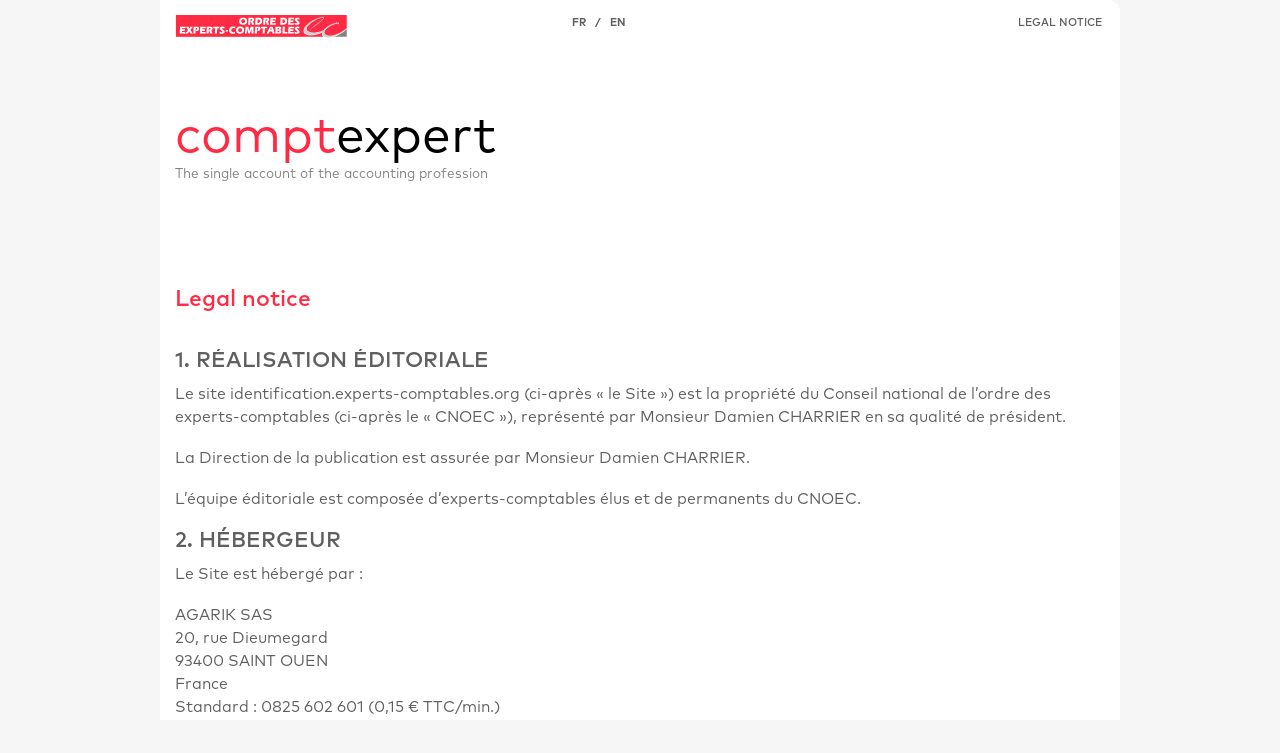

--- FILE ---
content_type: text/html; charset=UTF-8
request_url: https://identification.experts-comptables.org/en/legal.php?service=http%3A%2F%2Fbibliobaseonline.com%2Findex.php%3Flogin
body_size: 2430
content:
<!DOCTYPE html>
<html lang="en">
<head>
    <meta charset="UTF-8">
    <meta http-equiv="X-UA-Compatible" content="IE=edge">
    <meta name="viewport" content="width=device-width, initial-scale=1, shrink-to-fit=no">
    <title>OEC Authentication Comptexpert</title>
    <link href="/images/favicon.ico" rel="icon" type="image/x-icon">
    <link href="/assets/css/styles.css" rel="stylesheet" type="text/css">
    <!-- Matomo -->
        <script type="text/javascript">
        var _paq = window._paq = window._paq || [];
        /* tracker methods like "setCustomDimension" should be called before "trackPageView" */
        _paq.push(['trackPageView']);
        _paq.push(['enableLinkTracking']);
        (function() {
            var u='https://matomo.experts-comptables.org/';
            _paq.push(['setTrackerUrl', u+'matomo.php']);
            _paq.push(['setSiteId', '19']);
            var d=document, g=d.createElement('script'), s=d.getElementsByTagName('script')[0];
            g.type='text/javascript'; g.async=true; g.defer=true; g.src=u+'matomo.js'; s.parentNode.insertBefore(g,s);
        })();
    </script>
        <!-- End Matomo Code -->
</head>
<body>
    <!-- Matomo noscript -->
        <noscript>
        <div><img src="https://matomo.experts-comptables.org/matomo.php?idsite=19&amp;rec=1" style="border:0;" alt="" /></div>
    </noscript>
        <!-- End Matomo noscript Code -->
    <div class="container">
        <div class="row">
            <div class="col-12 d-flex flex-column">
                <div class="row">
                    <div class="content col-lg-6">
                        <div id="content-header" class="d-flex">
                            <div><a href="/cas/login?service=http%3A%2F%2Fbibliobaseonline.com%2Findex.php%3Flogin"><img src="/assets/images/oec_logo.svg" alt="Logo OEC" width="177" height="23"></a></div>
                            <div class="ml-auto menu-lang"><a href="/fr/legal.php?service=http%3A%2F%2Fbibliobaseonline.com%2Findex.php%3Flogin">FR</a> &nbsp; / &nbsp; <a href="/en/legal.php?service=http%3A%2F%2Fbibliobaseonline.com%2Findex.php%3Flogin">EN</a></div>
                        </div>
                        <div id="logo">
                            <div id="logo-title"><span class="text-red">compt</span>expert</div>
                            <div id="logo-subtitle">The single account of the accounting profession</div>
                        </div>
                    </div>
                    <div class="right-panel right-panel-large col-lg-6 d-none d-lg-flex flex-column">
                        <div class="right-panel-header">
                            <a href="/en/legal.php?service=http%3A%2F%2Fbibliobaseonline.com%2Findex.php%3Flogin">LEGAL NOTICE</a>
                        </div>
                    </div>
                </div>
                <div class="row flex-grow-1">
                    <div class="content col-12">
                        <h1>Legal notice</h1>
<div class="text-small max-height">
    <h2>1. RÉALISATION ÉDITORIALE</h2>
<p>Le site identification.experts-comptables.org (ci-après « le Site ») est la propriété du Conseil national de l’ordre des experts-comptables (ci-après le « CNOEC »), représenté par Monsieur Damien CHARRIER en sa qualité de président.</p>
<p>La Direction de la publication est assurée par Monsieur Damien CHARRIER.</p>
<p>L’équipe éditoriale est composée d’experts-comptables élus et de permanents du CNOEC.</p>

<h2>2. HÉBERGEUR</h2>
<p>Le Site est hébergé par :</p>
<p>
    AGARIK SAS<br>
    20, rue Dieumegard<br>
    93400 SAINT OUEN<br>
    France<br>
    Standard : 0825 602 601 (0,15 € TTC/min.)<br>
    Fax : 01 40 10 57 90<br>
    Equipe Commerciale : 0800 940 111 (n° vert)<br>
</p>

<h2>3. DROITS DE REPRODUCTION</h2>
<p>Tous les contenus présents sur le Site sont la propriété du CNOEC et sont donc couverts par le droit d'auteur.</p>
<p>Les marques du CNOEC ainsi que les logos figurant sur le Site ont été déposés auprès de l’INPI ou sont la propriété de ses partenaires.</p>
<p>La reproduction ou la représentation de tout ou partie de ce Site, sur quelque support que ce soit, est formellement interdite sauf accord préalable écrit de la Direction de la publication.</p>
<p>En cas d’autorisation par la Direction de la publication, la source et la date de la copie devront être indiquées.</p>
<p>Toute utilisation des contenus à des fins commerciales est également interdite sauf accord écrit préalable de la Direction de la publication.</p>

<h2>4. PROTECTION DES DONNEES PERSONNELLES</h2>
<p>
    Le CNOEC est engagé dans une démarche continue de protection des données personnelles de ses internautes, en conformité avec la Loi Informatique et Libertés du 6 janvier 1978 en vigueur (ci-après « LIL ») et du règlement n° 2016/679, dit règlement général sur la protection des données (ci-après dénommé « le RGPD »).<br>
    Vous pouvez consulter la politique de confidentialité du Site <a href="/en/privacy.php?service=http%3A%2F%2Fbibliobaseonline.com%2Findex.php%3Flogin">en cliquant ici</a>.
</p>
<p>Utilisateur désigne toute personne qui se connecte à Comptexpert.</p>

<h2>5. FONCTIONNEMENT</h2>
<p>Pour toute question technique relative au Site, l’Utilisateur peut contacter le support sur <a href="https://cnoec.zendesk.com/hc/fr/requests/new" target="_blank">ce formulaire</a>.</p>
</div>
<div class="text-right mt-2">
    <a href="#" class="btn btn-secondary mt-2" onclick="window.history.back(); return false">
        Back    </a>
</div>
                    </div>
                </div>
                <div class="row">
                    <div class="content col-12">
                        <div id="help-banner" class="help-icon">
                            
See our <a href="/en/faq.php?service=http%3A%2F%2Fbibliobaseonline.com%2Findex.php%3Flogin">online help</a> or <a href="https://cnoec.zendesk.com/hc/fr/requests/new" target="_blank">contact us</a>                        </div>
                    </div>
                </div>
            </div>
        </div>
    </div>
    </body>
</html>
